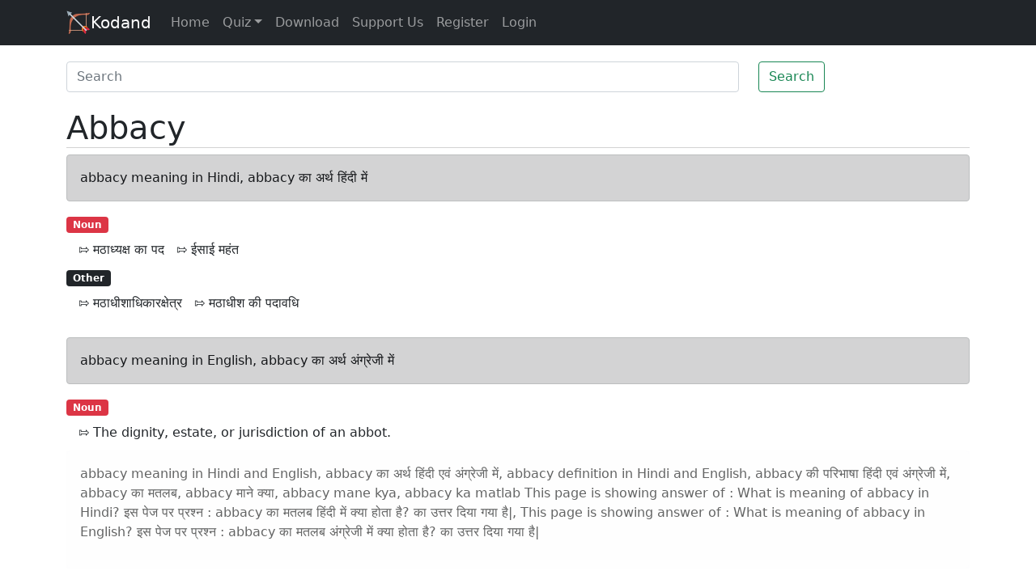

--- FILE ---
content_type: text/html; charset=utf-8
request_url: https://www.kodand.com/abbacy-meaning-in-hindi
body_size: 3879
content:
<!doctype html>
<html lang="en" style="font-size: 16px;font-family: Roboto, Arial, sans-serif;" dir="ltr">
  <head>
    <meta charset="utf-8">
    <meta http-equiv="X-UA-Compatible" content="IE=edge">
    <meta name="viewport" content="width=device-width, initial-scale=1">
    <title>abbacy meaning in Hindi and English, abbacy का अर्थ हिंदी एवं अंग्रेजी में</title>
    <meta name="description" content="abbacy meaning in Hindi and English, abbacy का अर्थ हिंदी एवं अंग्रेजी में, abbacy definition in Hindi and English, abbacy की परिभाषा हिंदी एवं अंग्रेजी में, abbacy का मतलब, abbacy माने क्या, abbacy mane kya, abbacy ka matlab This page is showing answer of : What is meaning of abbacy in Hindi? इस पेज पर प्रश्न : abbacy का मतलब हिंदी में क्या होता है? का उत्तर दिया गया है|, This page is showing answer of : What is meaning of abbacy in English? इस पेज पर प्रश्न : abbacy का मतलब अंग्रेजी में क्या होता है? का उत्तर दिया गया है|" />
    <meta name="keywords" content="abbacy meaning in Hindi and English, abbacy का अर्थ हिंदी एवं अंग्रेजी में, abbacy definition in Hindi and English, abbacy की परिभाषा हिंदी एवं अंग्रेजी में, abbacy का मतलब, abbacy माने क्या, abbacy mane kya, abbacy ka matlab" />
    <link rel="canonical" href="https://www.kodand.com/abbacy-meaning-in-hindi">
    <link href="/css/styles.pure.css" rel="stylesheet">
    <link rel="shortcut icon" type="image/x-icon" href="/img/favicon.png"/>
  </head>
  <body>
    <nav class="navbar navbar-expand-md navbar-dark bg-dark">
      <div class="container">
        <a class="navbar-brand" href="/"><img src="/img/icon-small.png" width="30" height="30" class="d-inline-block align-top" alt="Kodand">Kodand</a>
        <button class="navbar-toggler" type="button" data-bs-toggle="collapse" data-bs-target="#navbarsExampleDefault" aria-controls="navbarsExampleDefault" aria-expanded="false" aria-label="Toggle navigation">
          <span class="navbar-toggler-icon"></span>
        </button>

        <div class="collapse navbar-collapse" id="navbarsExampleDefault">
          <ul class="navbar-nav me-auto mb-2 mb-md-0">
            <li class="nav-item active">
              <a class="nav-link" href="/">Home</a>
            </li>
            <li class="nav-item dropdown">
              <a class="nav-link dropdown-toggle" href="#" id="dropdown01" data-bs-toggle="dropdown" aria-expanded="false">Quiz</a>
              <ul class="dropdown-menu" aria-labelledby="dropdown01">
                <li><a class="dropdown-item" href="/quiz/3/general-english-grammar-quiz">General English Grammar</a></li>
                <li><a class="dropdown-item" href="/quiz/15/general-knowledge-hindi-quiz">General Knowledge in Hindi</a></li>
                <li><a class="dropdown-item" href="/quiz/22/general-knowledge-gujarati-quiz">General Knowledge in Gujarati</a></li>
                <li><a class="dropdown-item" href="/quiz/9/general-knowledge-english-quiz">General Knowledge in English</a></li>
                <li><a class="dropdown-item" href="/quiz/21/learning-license-test-driving">Learning License Test for Driving</a></li>
                <a class="dropdown-item" href="/quiz/23/learning-license-test-driving-hindi">Learning License Test for Driving in Hindi</a></li>
              </ul>
            </li>
            
            <li class="nav-item">
              <a class="nav-link" href="/download">Download</a>
            </li>
            <li class="nav-item">
              <a class="nav-link" href="/support-us">Support Us</a>
            </li>
            <li class="nav-item">
              <a class="nav-link" href="/register">Register</a>
            </li>
            <li class="nav-item">
              <a class="nav-link" href="/login">Login</a>
            </li>
          </ul>
        </div>
      </div>
    </nav>
    <main class="container">
      <div class="row">
          <div class="col-12">
              <div class='row'>
                  <div class="col-12"><div style="padding-top:10px;padding-bottom: 10px;"></div></div>
                  <div class="col-12">
                      <form id='common_word_search_form' action='/means/search' method="get">
                          <div class='row'>
                              <div class='col-9'>
                                  <input class="form-control" autocomplete="off" list="suggestions" name="search_word" type="search" placeholder="Search" aria-label="Search" id="word_search" />
                                  <ul id="suggestions" class="list-group">
                                  </ul>
                              </div>
                              <div class='col-3'>
                                  <button class="btn btn-outline-success" type="submit">Search</button>
                              </div>
                          </div>
                      </form>
                  </div>
              </div>
              

<div class="col-12">
   <div style="padding-top:10px;padding-bottom: 10px;"></div>
</div>
<div class="col-12">
   <h1 style="border-bottom: 1px lightgray solid;text-transform: capitalize;">abbacy</h1>
</div>

  
    
      
      
    
      
        
        
          <div class="dict_main_word col-12">
            <div class="alert alert-dark">abbacy meaning in Hindi, abbacy का अर्थ हिंदी में</div>
          </div>
          
            
              <div class="col-12"><span class="badge bg-danger">Noun</span></div>
            

            <div class="col-12">
              <ul class="nav nav-pills">
                
                  
                    <li class="nav-item pills-space">⇰&nbsp;मठाध्यक्ष का पद</li>
                  
                
                  
                    <li class="nav-item pills-space">⇰&nbsp;ईसाई महंत</li>
                  
                
              </ul>
            </div>
            <div class="col-12" style="padding-top:10px;"></div>
          
            
              <div class="col-12"><span class="badge bg-dark">Other</span></div>
            

            <div class="col-12">
              <ul class="nav nav-pills">
                
                  
                    <li class="nav-item pills-space">⇰&nbsp;मठाधीशाधिकारक्षेत्र</li>
                  
                
                  
                    <li class="nav-item pills-space">⇰&nbsp;मठाधीश की पदावधि</li>
                  
                
              </ul>
            </div>
            <div class="col-12" style="padding-top:10px;"></div>
          
        
      
      
    
  

  
    
      
        
        
          <div class="dict_main_word col-12" style="padding-top:20px;">
            <div class="alert alert-dark">abbacy meaning in English, abbacy का अर्थ अंग्रेजी में</div>
          </div>
          
            
              <div class="col-12"><span class="badge bg-danger">Noun</span></div>
            

            <div class="col-12">
              <ul class="nav nav-pills">
                
                  
                    <li class="nav-item pills-space">⇰&nbsp;The dignity, estate, or jurisdiction of an abbot.</li>
                  
                
              </ul>
            </div>
            <div class="col-12" style="padding-top:10px;"></div>
          
        
      
    
      
    
  

  
  <div class="col-12 alert alert-light">
      <p>
          abbacy meaning in Hindi and English, abbacy का अर्थ हिंदी एवं अंग्रेजी में, abbacy definition in Hindi and English, abbacy की परिभाषा हिंदी एवं अंग्रेजी में, abbacy का मतलब, abbacy माने क्या, abbacy mane kya, abbacy ka matlab This page is showing answer of : What is meaning of abbacy in Hindi? इस पेज पर प्रश्न : abbacy का मतलब हिंदी में क्या होता है? का उत्तर दिया गया है|, This page is showing answer of : What is meaning of abbacy in English? इस पेज पर प्रश्न : abbacy का मतलब अंग्रेजी में क्या होता है? का उत्तर दिया गया है|
      </p>
  </div>
  




<div class="col-12">
   <div style="padding-top:10px;padding-bottom: 10px;"></div>
</div>
<div class="col-12"> <span class="badge bg-pill bg-info text-dark">Quizzes for various competition exams...</span></div>
<div class="col-12 col-sm-12 col-md-8 col-lg-6">
   <div class="list-group"> <a href="/quiz/3/general-english-quiz" class="list-group-item list-group-item-action">General English Grammar</a> <a href="/quiz/15/general-knowledge-hindi-quiz" class="list-group-item list-group-item-action">General Knowledge in Hindi</a> <a href="/quiz/22/general-knowledge-gujarati-quiz" class="list-group-item list-group-item-action">General Knowledge in Gujarati</a> <a href="/quiz/9/general-knowledge-english-quiz" class="list-group-item list-group-item-action">General Knowledge in English</a> <a href="/quiz/21/learning-license-test-driving" class="list-group-item list-group-item-action">Learning License Test for Driving</a> <a href="/quiz/23/learning-license-test-driving-hindi" class="list-group-item list-group-item-action">Learning License Test for Driving in Hindi</a> </div>
</div>
<div class="col-12">
   <div style="padding-top:10px;padding-bottom: 10px;"></div>
</div>
          </div>
      </div>
    </main>
    <footer class="container py-5">
      <div class="row">
        <div class="col-12 col-md">
          <a class="brand" href="/"><img src="/img/icon-small.png" width="20" height="20" alt="Kodand"></a>
          <small class="d-block mb-3 text-muted">© 2021</small>
        </div>
        <div class="col-6 col-md">
          <h5>Links</h5>
          <ul class="list-unstyled text-small">
            <li><a class="link-secondary" href="/">Home</a></li>
            <li><a class="link-secondary" href="/download">Download</a></li>
            
            <li><a class="link-secondary" href="/sitemap">Sitemap</a></li>
            <li><a class="link-secondary" href="/quiz/15/general-knowledge-hindi-quiz">Quiz</a></li>
          </ul>
        </div>
        <div class="col-12 col-md">
          <h5>Quizzes</h5>
          <ul class="list-unstyled text-small">
            <li><a class="link-secondary" href="/quiz/3/general-english-grammar-quiz">General English Grammar</a></li>
            <li><a class="link-secondary" href="/quiz/15/general-knowledge-hindi-quiz">General Knowledge in Hindi</a></li>
            <li><a class="link-secondary" href="/quiz/22/general-knowledge-gujarati-quiz">General Knowledge in Gujarati</a></li>
            <li><a class="link-secondary" href="/quiz/9/general-knowledge-english-quiz">General Knowledge in English</a></li>
            <li><a class="link-secondary" href="/quiz/21/learning-license-test-driving">Learning License Test for Driving</a></li>
            <li><a class="link-secondary" href="/quiz/23/learning-license-test-driving-hindi">Learning License Test for Driving in Hindi</a></li>
          </ul>
        </div>
        <div class="col-6 col-md">
          <h5>About</h5>
          <ul class="list-unstyled text-small">
            <li><a class="link-secondary" href="/contact-us">Contact Us</a></li>
            <li><a class="link-secondary" href="/about-us">About Us</a></li>
            <li><a class="link-secondary" href="/privacy-policy">Privacy</a></li>
            <li><a class="link-secondary" href="/terms-conditions">Terms</a></li>
          </ul>
        </div>
        
      </div>
    </footer>
    <div id="overlay"></div>
    <script>!function(){function l(e){e=e.target.innerText.trim();document.getElementById("word_search").value=e,document.getElementById("common_word_search_form").submit()}document.getElementById("word_search").addEventListener("blur",function(){setTimeout(function(){document.getElementById("suggestions").innerHTML=""},500)}),document.getElementById("common_word_search_form").addEventListener("submit",function(e){return e.preventDefault(),""!==document.getElementById("word_search").value&&(window.location="/"+document.getElementById("word_search").value),!1});var t=null;document.getElementById("word_search").addEventListener("keyup",function(e){if(t)try{window.clearTimeout(t)}catch(e){}t=setTimeout(function(){var o,e;o=document.getElementById("word_search").value.trim(),(e=new XMLHttpRequest).open("GET","/suggestions/"+o),e.onreadystatechange=function(){if(4===this.readyState&&200===this.status){var e=this.responseText,t=JSON.parse(e),n="";if(0<Object.keys(t).length){t.unshift(decodeURI(o));for(var i in t)t[i]==o&&t.splice(i,1);o=decodeURI(document.getElementById("word_search").value.trim()),t.unshift(o);for(i in t)t[i]==o&&t.splice(i,1);for(i in t)n=n+'<li class="list-group-item autocompletean">'+decodeURI(t[i])+"</li>";document.getElementById("suggestions").innerHTML=n,setTimeout(function(){for(var e=document.getElementsByClassName("autocompletean"),t=0;t<e.length;t++)e[t].addEventListener("click",l)},10)}}},e.send()},1e3)});var e=localStorage.getItem("overlay_displayed"),n=Math.floor(3*Math.random())+1;function i(){document.getElementById("overlay").style.display="none"}document.body.addEventListener("mouseleave",function(){null!=e&&"0"!=e||2!==n||"kodand"===document.getElementsByTagName("html")[0].getAttribute("hindidictionaryinstalled")||(document.getElementById("overlay").innerHTML='<div class="text"><div style="position:absolute;top: 10px;right: 20px;font-size: 25px;cursor: pointer;color: gray;" id="overlay_close">X</div>Install Free Chrome extension <a href="https://chrome.google.com/webstore/detail/english-hindi-english-dic/bjlegmanlfckekanijakdoeedcjlihbn" class="btn btn-primary btn-lg">English-Hindi-English Dictionary</a><ul><li>Easy to use</li><li>Double click on any word or select it, to get meaning in English and Hindi</li><li>Pronuntiation of word and meanings</li><li>Easily hide popup if it is annoying, for given time, for particular site or for entire browser/all sites from settings.</li><li>No signup required</li></ul></div>',document.getElementById("overlay").style.display="block",document.getElementById("overlay").onclick=i,document.getElementById("overlay_close").onclick=i,e=1,localStorage.setItem("overlay_displayed","1"))}),window.addEventListener("message",e=>{e.origin.startsWith("chrome-extension://")&&e.data&&e.data.hindidictionaryinstalled&&!0===e.data.hindidictionaryinstalled&&document.getElementsByTagName("html")[0].setAttribute("hindidictionaryinstalled","kodand")})}();</script>
    <script>!function(){ var headel = document.getElementsByTagName('head')[0];  var scr1 = document.createElement("script"); scr1.setAttribute('integrity', 'sha384-ygbV9kiqUc6oa4msXn9868pTtWMgiQaeYH7/t7LECLbyPA2x65Kgf80OJFdroafW'); scr1.setAttribute('crossorigin', 'anonymous'); scr1.setAttribute('src', 'https://cdn.jsdelivr.net/npm/bootstrap@5.0.0-beta1/dist/js/bootstrap.bundle.min.js'); headel.appendChild(scr1);  var scr = document.createElement("script"); scr.setAttribute('data-ad-client', 'ca-pub-0009860897179862'); scr.setAttribute('async', ''); scr.setAttribute('src', 'https://pagead2.googlesyndication.com/pagead/js/adsbygoogle.js'); headel.appendChild(scr);}();</script>
  <script defer src="https://static.cloudflareinsights.com/beacon.min.js/vcd15cbe7772f49c399c6a5babf22c1241717689176015" integrity="sha512-ZpsOmlRQV6y907TI0dKBHq9Md29nnaEIPlkf84rnaERnq6zvWvPUqr2ft8M1aS28oN72PdrCzSjY4U6VaAw1EQ==" data-cf-beacon='{"version":"2024.11.0","token":"46859e6b688a4856aa8689220f5738c0","r":1,"server_timing":{"name":{"cfCacheStatus":true,"cfEdge":true,"cfExtPri":true,"cfL4":true,"cfOrigin":true,"cfSpeedBrain":true},"location_startswith":null}}' crossorigin="anonymous"></script>
</body>
</html>


--- FILE ---
content_type: text/html; charset=utf-8
request_url: https://www.google.com/recaptcha/api2/aframe
body_size: 268
content:
<!DOCTYPE HTML><html><head><meta http-equiv="content-type" content="text/html; charset=UTF-8"></head><body><script nonce="PBGKbExKc6oyA7A4AYZX-g">/** Anti-fraud and anti-abuse applications only. See google.com/recaptcha */ try{var clients={'sodar':'https://pagead2.googlesyndication.com/pagead/sodar?'};window.addEventListener("message",function(a){try{if(a.source===window.parent){var b=JSON.parse(a.data);var c=clients[b['id']];if(c){var d=document.createElement('img');d.src=c+b['params']+'&rc='+(localStorage.getItem("rc::a")?sessionStorage.getItem("rc::b"):"");window.document.body.appendChild(d);sessionStorage.setItem("rc::e",parseInt(sessionStorage.getItem("rc::e")||0)+1);localStorage.setItem("rc::h",'1768912798663');}}}catch(b){}});window.parent.postMessage("_grecaptcha_ready", "*");}catch(b){}</script></body></html>